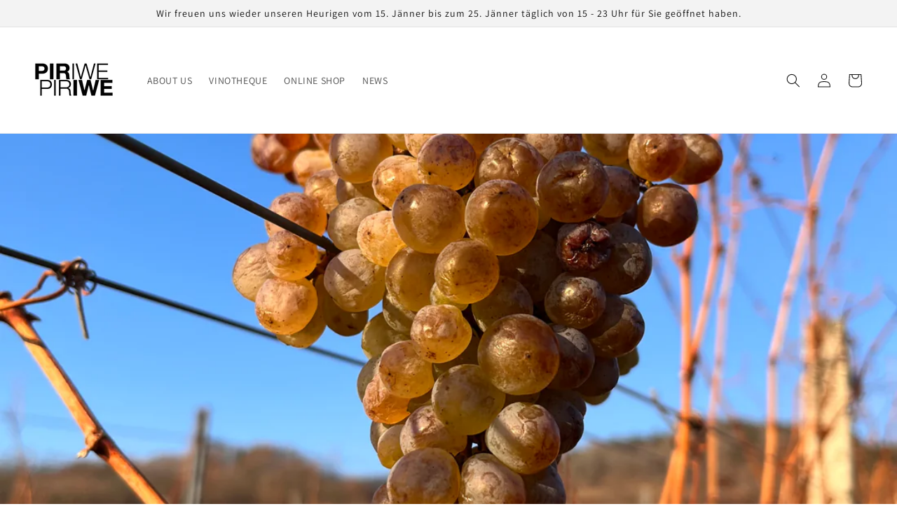

--- FILE ---
content_type: text/css
request_url: https://www.piriwe.at/cdn/shop/t/6/assets/WRK_base_addition.css?v=73354447673160786801707831487
body_size: 493
content:
/** Shopify CDN: Minification failed

Line 218:0 Unexpected "<"

**/
/* Additional CSS so as not to change the base.css for upgrades */


/* BASIS LAYOUT */

/* Abstand zum ersten Element vom Header*/

.spaced-section {
  margin-top: 0rem!important;
}

.shopify-policy__container {
    width: 75%!important;
    max-width: 900px!important;
}

@media only screen and (min-width:750px){

.page-width{
    padding:0 70px;
    max-width: 1500px;
}
  }
/* FONT */



.h1, h1 {
  font-size: 40px;
  line-height: 55px;
  letter-spacing: 4px;
  font-weight: 400;
}

.h2, h2 {
    font-size: 24px !important;
    line-height: 150% !important;
    letter-spacing: 3px !important;
    font-weight: 400 !important;  
  	margin-bottom: 9px !important;
} 

.h3, h3 {
	text-transform:uppercase;
    font-size: 16px !important;
    line-height: 25px !important;
    letter-spacing: 2px !important;
    font-weight: 400 !important;  
  	margin-bottom: 9px !important;
} 

.h4, h4 {
	text-transform:uppercase;
    font-size: 14px !important;
    letter-spacing: 1px !important;
    font-weight: 400 !important;  
} 

.rte p, .p {
    font-size: 16px !important;
    line-height: 25px !important;
    letter-spacing: 0.5px !important;
    font-weight: 400 !important;  
  	margin-bottom: 0px !important;
}


.lim-overlay-text {
    animation:fade-in 5s cubic-bezier(0.26, 0.54, 0.32, 1) 0s forwards;
    font-size:calc(var(--typeHeaderSize)*0.8);
    font-size: 15px !important;
    line-height: 24px !important;
    letter-spacing: 0px !important;
    font-weight: 400 !important; 
  	margin-bottom: 9px !important;      
}   
    
.lim-overlay-text i, .lim-overlay-text em{

    font-size:calc(var(--typeHeaderSize)*0.67);
	text-transform:uppercase;
    font-size: 15px !important;
    line-height: 25px !important;
    letter-spacing: 3px !important;
    font-weight: 400 !important;  
    margin-bottom: 0 !important; 
    font-style: normal !important;
} 

.lim-overlay-text a {

    font-size:calc(var(--typeHeaderSize)*0.67);
  	font-size: 15px !important;
  	line-height: 24px !important;
  	letter-spacing: 2px !important;
  	font-weight: 400 !important;
  	text-transform: uppercase !important;
} 

/* PRODUCT GRID */

/* Anzahl Flashchen pro Seite */

@media screen and (min-width: 990px) {
  .grid--quarter-max.grid--4-col-desktop .grid__item {
    max-width: 19%;
  }
}

/* Layout Flaschen im Grid */

@media screen and (min-width: 750px) {
  .grid__item {
    padding-left: 5rem;
    padding-right: 5rem;
    padding-bottom: 1rem;
    width: calc(25% - 1rem * 3 / 4);
    max-width: 50%;
  }
}

@media screen and (min-width: 750px) {
  .grid__item {
    padding-left: 5rem;
    padding-right: 5rem;
    padding-bottom: 1rem;
    width: calc(25% - 1rem * 3 / 4);
  }
}

@media screen and (min-width: 750px) {
  .grid__item.product__info-wrapper {
    max-width:60%!important;
  }
}
@media screen and (min-width: 750px) {
  .grid__item.product__media-wrapper {
    max-width:40%!important;
  }
}




/* Font Grössen für Product Grid */

.price {
  align-items: center!important;
    display: inline!important;
  font-size: 1.2rem!important;
  margin-top: 0px!important;
}

@media only screen and (min-width: 750px) {
	.card-information {
	    text-align: center!important;
	}
}  

h5,
.h5 {
  font-size: calc(var(--font-heading-scale) * 1.2rem)!important;
}

@media only screen and (min-width: 750px) {
  h5,
  .h5 {
    font-size: calc(var(--font-heading-scale) * 1.4rem)!important;
    margin-bottom: 0px !important;
    text-align: center;
  }
}

/* Font Grössen für Cookie Banner */


.shopify-pc__banner__body p, shopify-pc__prefs__scrollable p, shopify-pc__prefs__scrollable ul {
    font-size: 16px !important;
    line-height: 25px !important;
    letter-spacing: 0.5px !important;
    font-weight: 400 !important;  
  	margin-bottom: 0px !important;
}



.shopify-pc__prefs__overlay h2 {
    font-size: 16px !important;
    line-height: 150% !important;
    letter-spacing: 0.5px !important;
    font-weight: 400 !important;  
  	margin-bottom: 9px !important;
} 

.shopify-pc__prefs__header-title h3 {
	text-transform:uppercase;
    font-size: 16px !important;
    line-height: 25px !important;
    letter-spacing: 2px !important;
    font-weight: 400 !important;  
  	margin-bottom: 9px !important;
}

.shopify-pc__prefs__options label {
	text-transform:uppercase;
    font-size: 16px !important;
    line-height: 25px !important;
    letter-spacing: 2px !important;
    font-weight: 400 !important;  
  	margin-bottom: 9px !important;
}  

<h2 id="shopify-pc__prefs__header-title">Cookie-Konfigurationen</h2>

/* Bilder Animation reduzieren Blog und Produkte*/

.article-content:hover img {
  transform: scale(1.003)!important;
}

.card-wrapper:hover img {
    transform: scale(1.003)!important;
  }


/* Grid Aufteilung featured collection*/


@media screen and (min-width: 990px) {
  .grid--5-col-desktop .grid__item {
    width: calc(20% - var(--grid-desktop-horizontal-spacing) * 4 / 5);
  }  
}